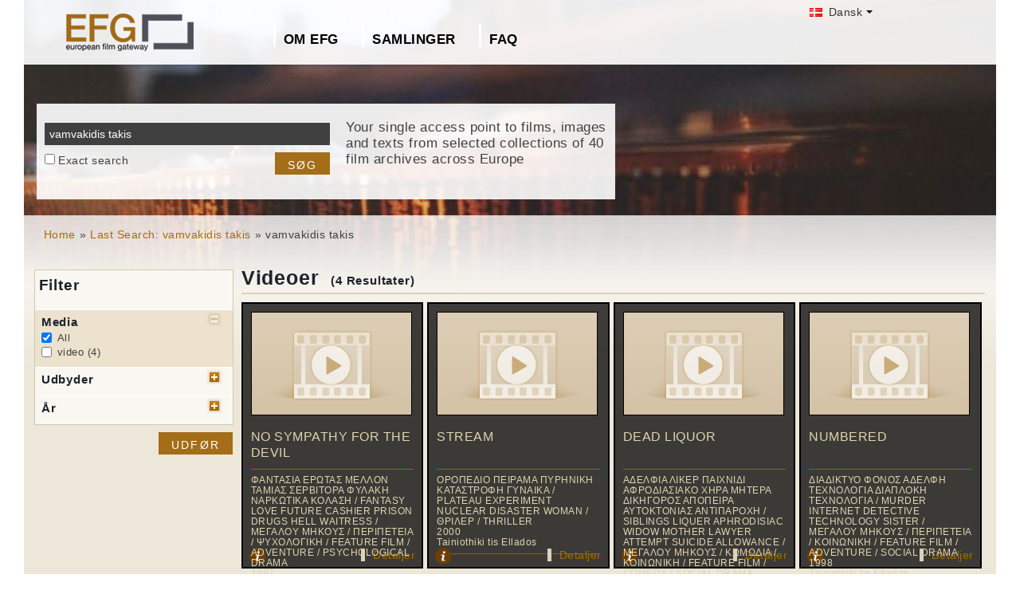

--- FILE ---
content_type: text/html; charset=UTF-8
request_url: https://europeanfilmgateway.eu/da/search-efg/vamvakidis%20takis
body_size: 7451
content:
<!DOCTYPE html>
<html lang="da" dir="ltr" prefix="content: http://purl.org/rss/1.0/modules/content/  dc: http://purl.org/dc/terms/  foaf: http://xmlns.com/foaf/0.1/  og: http://ogp.me/ns#  rdfs: http://www.w3.org/2000/01/rdf-schema#  schema: http://schema.org/  sioc: http://rdfs.org/sioc/ns#  sioct: http://rdfs.org/sioc/types#  skos: http://www.w3.org/2004/02/skos/core#  xsd: http://www.w3.org/2001/XMLSchema# ">
  <head>
    <meta charset="utf-8" />
<noscript><style>form.antibot * :not(.antibot-message) { display: none !important; }</style>
</noscript><meta name="Generator" content="Drupal 8 (https://www.drupal.org)" />
<meta name="MobileOptimized" content="width" />
<meta name="HandheldFriendly" content="true" />
<meta name="viewport" content="width=device-width, initial-scale=1.0" />
<link rel="shortcut icon" href="/themes/efg/favicon.ico" type="image/vnd.microsoft.icon" />
<script>window.a2a_config=window.a2a_config||{};a2a_config.callbacks=[];a2a_config.overlays=[];a2a_config.templates={};</script>

    <title>vamvakidis takis | Drupal</title>
    <link rel="stylesheet" media="all" href="/sites/default/files/css/css_Gfx08yVYII3bBVMIqwVuPQlyKUc0UtTxJa1wOCyDFfI.css" />
<link rel="stylesheet" media="all" href="/sites/default/files/css/css_v9qiTwvfUwkw_j32wpDT-ZiRvXQ4c1PI5k7QtwHeAqM.css" />

    
<!--[if lte IE 8]>
<script src="/core/assets/vendor/html5shiv/html5shiv.min.js?v=3.7.3"></script>
<![endif]-->
<script src="/core/assets/vendor/modernizr/modernizr.min.js?v=3.3.1"></script>

  </head>
  <body class="path-search-efg">
    <a href="#main-content" class="visually-hidden focusable">
      Gå til hovedindhold
    </a>
    
      <div class="dialog-off-canvas-main-canvas" data-off-canvas-main-canvas>
    <div id="page-wrapper" class="clearfix">
  <div id="page" class="clearfix with--header without--menus without--preface-first without--preface-second without--preface-third without--preface-fourth with--highlighted with--content without--sidebar-first without--sidebar-second without--postscript-first without--postscript-second without--postscript-third without--postscript-fourth with--footer">

    <header id="header-outer-wrapper" class="outer-wrapper clearfix without-secondary-menu" role="banner">
      <div id="header-layout" class="header-layout with--header without--menus inner-wrapper clearfix">
          <div class="region--header region region-header">
    <div id="block-languageswitcherefgcustom" data-block-plugin-id="block_content:7f9c1098-e703-4076-bda6-c7ac2b954261">
  
  <!--  -->
  
      <div class="polyglot-language-switcher" data-grid-columns="2" data-anim-effect="slide" data-open-mode="hover">
      <ul style="display: none">
        <li><a href="/de/search-efg/vamvakidis takis" title="German" data-lang-id="de"><img src="/themes/efg/images/flags/de.png" alt="Germany"> Deutsch</a></li>
        <li><a href="/search-efg/vamvakidis takis" title="English" data-lang-id="en"><img src="/themes/efg/images/flags/gb.png" alt="English"> English</a></li>
        <li><a href="/cs/search-efg/vamvakidis takis" title="Czech" data-lang-id="cs"><img src="/themes/efg/images/flags/cz.png" alt="Czech Republic"> Čeština</a></li>
        <li><a href="/da/search-efg/vamvakidis takis" title="Danish" data-lang-id="da"><img src="/themes/efg/images/flags/dk.png" alt="Denmark"> Dansk</a></li>
        <li><a href="/fr/search-efg/vamvakidis takis" title="French (France)" data-lang-id="fr"><img src="/themes/efg/images/flags/fr.png" alt="France"> Français</a></li>
        <li><a href="/it/search-efg/vamvakidis takis" title="Italian" data-lang-id="it"><img src="/themes/efg/images/flags/it.png" alt="Italy"> Italiano</a></li>
        <li><a href="/lt/search-efg/vamvakidis takis" title="Lithuanian" data-lang-id="lt"><img src="/themes/efg/images/flags/lt.png" alt="Lithuania"> Lietuvių</a></li>
        <li><a href="/hu/search-efg/vamvakidis takis" title="Hungarian" data-lang-id="hu"><img src="/themes/efg/images/flags/hu.png" alt="Hungary"> Magyar</a></li>
        <li><a href="/nl/search-efg/vamvakidis takis" title="Dutch" data-lang-id="nl"><img src="/themes/efg/images/flags/nl.png" alt="Netherlands"> Nederlands</a></li>
        <li><a href="/nb/search-efg/vamvakidis takis" title="Norwegian (bokmal)" data-lang-id="nb"><img src="/themes/efg/images/flags/no.png" alt="Norway"> Norsk</a></li>
        <li><a href="/pt-pt/search-efg/vamvakidis takis" title="Portuguese (Portugal)" data-lang-id="pt-pt"><img src="/themes/efg/images/flags/pg.png" alt="Portugal"> Português</a></li>
        <li><a href="/fi/search-efg/vamvakidis takis" title="Finnish" data-lang-id="fi"><img src="/themes/efg/images/flags/fi.png" alt="Finland"> Suomi</a></li>
      </ul>
    </div>
    <!-- end polyglot language switcher without flags -->
  </div>
<div id="block-loggedinas" data-block-plugin-id="block_content:8d663390-ad5a-4e2b-9b6b-6927a9c30179">
  
  <!--  -->
  
      
            <div class="clearfix text-formatted field field--name-body field--type-text-with-summary field--label-hidden field__item"></div>
      
  </div>
<div id="block-horizontalmenu" data-block-plugin-id="responsive_menu_horizontal_menu">
  
    

  <div>
          <nav class="responsive-menu-block-wrapper">
  
              <ul id="horizontal-menu" class="horizontal-menu">
                    <li class="menu-item menu-item--expanded">
        <a href="/da/content/om-european-film-gateway">Om EFG</a>
                                <ul class="menu sub-nav">
                    <li class="menu-item">
        <a href="/da/about_efg/contributing_archives" data-drupal-link-system-path="about_efg/contributing_archives">Bidragende Arkiver</a>
              </li>
                <li class="menu-item">
        <a href="/da/about_efg/partners" title="" data-drupal-link-system-path="about_efg/partners">Andre partnere</a>
              </li>
                <li class="menu-item">
        <a href="/da/content/efg1914-projekt" title="" data-drupal-link-system-path="node/1017">EFG1914-projektet</a>
              </li>
                <li class="menu-item">
        <a href="/da/news" title="" data-drupal-link-system-path="news">Nyheder</a>
              </li>
                <li class="menu-item">
        <a href="/da/node/35" data-drupal-link-system-path="node/35">Feedback &amp; Kontakt</a>
              </li>
                <li class="menu-item">
        <a href="/da/content/bidrag-med-inhold" data-drupal-link-system-path="node/518">Bidrag med inhold</a>
              </li>
        </ul>
  
              </li>
                <li class="menu-item menu-item--expanded">
        <a href="/da/about_efg/collections" title="" data-drupal-link-system-path="about_efg/collections">Samlinger</a>
                                <ul class="menu sub-nav">
                    <li class="menu-item">
        <a href="/da/content/wwi-topics" data-drupal-link-system-path="node/1426">WWI Topics</a>
              </li>
                <li class="menu-item">
        <a href="/da/content/virtuel-udstilling" title="" data-drupal-link-system-path="node/1546">Virtuel udstilling</a>
              </li>
                <li class="menu-item">
        <a href="/da/highlights" title="Project partners present selected highlights of their collections digitised in the scope of EFG1914." data-drupal-link-system-path="highlights">Collection highlights</a>
              </li>
                <li class="menu-item">
        <a href="/da/about_efg/EFG1914collections" title="World War One Collections" data-drupal-link-system-path="about_efg/EFG1914collections">World War One Collections</a>
              </li>
        </ul>
  
              </li>
                <li class="menu-item">
        <a href="/da/about_efg/faq" data-drupal-link-system-path="about_efg/faq">FAQ</a>
              </li>
        </ul>
  


</nav>
      </div>
</div>





<div id="block-sitebranding" data-block-plugin-id="system_branding_block">
  
    
    
  <div id="site-branding">
          <div id="logo">
        <a href="https://europeanfilmgateway.eu/da" title="Hjem" rel="home" class="site-logo">
          <img src="/sites/default/files/transparent_logo_size_0_0.png" alt="Hjem" />
        </a>
      </div>
        
        
  </div>
</div>
<div class="efg-solr-search-block-form" data-drupal-selector="efg-solr-search-block-form" id="block-efgsolrsearchblockform" data-block-plugin-id="efg_solr_search_form_block">
    
        
            <form action="/da/search-efg/vamvakidis%20takis" method="post" id="efg-solr-search-block-form" accept-charset="UTF-8">
  <div class="js-form-item form-item js-form-type-search form-type-search js-form-item-searchstring form-item-searchstring form-no-label">
      <label for="edit-searchstring" class="visually-hidden js-form-required form-required">Søg</label>
        <input title="Indtast de ord du ønsker at søge efter." data-drupal-selector="edit-searchstring" type="search" id="edit-searchstring" name="searchString" value="vamvakidis takis" size="15" maxlength="128" class="form-search required" required="required" aria-required="true" />

        </div>
<div class="js-form-item form-item js-form-type-checkbox form-type-checkbox js-form-item-searchtype form-item-searchtype">
        <input data-drupal-selector="edit-searchtype" type="checkbox" id="edit-searchtype" name="searchType" value="exact" class="form-checkbox" />

        <label for="edit-searchtype" class="option">Exact search</label>
      </div>
<input data-drupal-selector="edit-submit" type="submit" id="edit-submit" name="op" value="Søg" class="button js-form-submit form-submit" />
<input autocomplete="off" data-drupal-selector="form-rxnxn2ulolzq68lxgeiryc0jdx9ftzcirqscmvqpco8" type="hidden" name="form_build_id" value="form-rxnXn2uLoLZq68LXgEiryC0JdX9fTzCirQsCMVqPCo8" />
<input data-drupal-selector="edit-efg-solr-search-block-form" type="hidden" name="form_id" value="efg_solr_search_block_form" />

</form>

    <div class="searchblockformtext">Your single access point to films, images and texts from selected collections of 40 film archives across Europe</div>
</div>
<div id="block-addtoanycustom" data-block-plugin-id="block_content:4f84a4cb-f19f-49ee-897a-5594d3c7cc47">
  
    

  <div>
          
            <div class="clearfix text-formatted field field--name-body field--type-text-with-summary field--label-hidden field__item"></div>
      
      </div>
</div>






  </div>

      </div>
    </header> <!-- /.section, /#header-->
  
    <section id="core-outer-wrapper" class="outer-wrapper clearfix">
      <div id="core-layout" class="core-layout with--highlighted inner-wrapper clearfix">
                    <div class="region--highlighted region region-highlighted">
    <div id="block-efg-breadcrumbs" data-block-plugin-id="system_breadcrumb_block">
  
    

  <div>
            <nav class="breadcrumb" role="navigation" aria-labelledby="system-breadcrumb">
    <h2 id="system-breadcrumb" class="visually-hidden">Brødkrumme</h2>
    <ol>
          <li>
                  <a href="/da/">Home</a>
              </li>
          <li>
                  <a href="/da/search-efg/vamvakidis%20takis">Last Search: vamvakidis takis</a>
              </li>
          <li>
                  vamvakidis takis
              </li>
        </ol>
  </nav>

      </div>
</div>






  </div>

              </div>
    </section>
    
    
    <section id="content-outer-wrapper" class="outer-wrapper clearfix">
      <div id="main-layout" class="main-layout with--content without--sidebar-first without--sidebar-second inner-wrapper clearfix">
        
                    <div class="region--content region region-content">
    <div data-drupal-messages-fallback class="hidden"></div>
<div id="block-efg-content" data-block-plugin-id="system_main_block">
  
    

  <div>
          
<div>
    
        
    
                            <div id="sp-facets">

                <div id="results-summary">
                    <!--Tainiothiki tis Ellados [4]<br/>1990-1999 [3]<br/>2000-2009 [1]<br/>video [4]<br/>-->

                    <div class="content">
                        <form action="/da/search-efg/vamvakidis%20takis" id="searchFilter" method="post" name="searchFilter">
                            <input type="hidden" name="rf-filter-form" value="rf-filter-form-sent">

                            <div class="shadowbox" id="results-filter">

                                <div class="inner">
                                    <h3>Filter</h3>
                                    <ul class="rf-filters">
                                                                                    <li class="active rf-filter-keep-open"><h4>Media</h4><a href="#"
                                                                                                              class="button minus"><span
                                                        class="hide">open/close filter</span></a>
                                            <div class="formBlock checkboxes">

                                                <input type="checkbox" value="all"
                                                       checked="checked"                                                       id="filter-media-0"
                                                       name="filter[media][]"
                                                       class="rf-filter-media"><label
                                                        for="filter-media-0">All</label>
                                                                                                    <input type="checkbox"
                                                            
                                                           value="video"
                                                           id="filter-media-1"
                                                           name="filter[media][]"
                                                           class="rf-filter-media"><label>video
                                                    (4)</label>
                                                

                                            </div>
                                            </li>
                                                                                    <li><h4>Udbyder</h4><a href="#"
                                                                              class="button plus"><span
                                                        class="hide">open/close filter</span></a>
                                            <div class="formBlock checkboxes" style="display: none;">

                                                <input type="checkbox" value="all"
                                                       checked="checked"                                                       id="filter-provider-0"
                                                       name="filter[provider][]"
                                                       class="rf-filter-provider"><label
                                                        for="filter-provider-0">All</label>
                                                                                                    <input type="checkbox"
                                                            
                                                           value="Tainiothiki tis Ellados"
                                                           id="filter-provider-1"
                                                           name="filter[provider][]"
                                                           class="rf-filter-provider"><label>Tainiothiki tis Ellados
                                                    (4)</label>
                                                

                                            </div>
                                            </li>

                                                                                    <li><h4>År</h4><a href="#" class="button plus"><span
                                                        class="hide">open/close filter</span></a>
                                            <div class="formBlock checkboxes" style="display: none;">

                                                <input type="checkbox" value="all"
                                                       checked="checked"                                                       id="filter-year-0"
                                                       name="filter[year][]"
                                                       class="rf-filter-year"><label
                                                        for="filter-decade-0">All</label>
                                                                                                    <input type="checkbox"
                                                            
                                                           value="2000-2009"
                                                           id="filter-year-1"
                                                           name="filter[year][]"
                                                           class="rf-filter-year"><label>2000-2009
                                                    (1)</label>
                                                                                                    <input type="checkbox"
                                                            
                                                           value="1990-1999"
                                                           id="filter-year-2"
                                                           name="filter[year][]"
                                                           class="rf-filter-year"><label>1990-1999
                                                    (3)</label>
                                                

                                            </div>
                                            </li>

                                                                            </ul>
                                    <input type="submit" class="button form-submit" value="Udfør">

                                </div>
                                <div class="bottomleft">&nbsp;</div>
                            </div>
                        </form>
                    </div>
                </div>

            </div>
        

        <div id="sp-content">
            
                            <h1 class="page-title">Videoer
                    <div class="sp-num-found">(4 Resultater)</div>
                    <div class="sp-title-info-wrapper">
                        <div class="sp-pager"></div>
                    </div>
                </h1>
                <div class="sp-wrapper-searchfields">
                                            <div class="efg-sp-wrapper">
                            <div class="efg-sp">
                                <div class="efg-sp-picture"><a href="/da/detail/NO SYMPATHY FOR THE DEVIL/tte::4f6d9dc48f65df32ca28c404c41e8d8f">                                            <img src="/themes/efg/images/results-pictogram-video.jpg"/></a>
                                </div>
                                <div class="efg-sp-headline">
NO SYMPATHY FOR THE DEVIL
          </div>
                                <div class="efg-sp-infoline">

                                                                            <div class="efg-sp-infoline-genre">ΦΑΝΤΑΣΙΑ ΕΡΩΤΑΣ ΜΕΛΛΟΝ ΤΑΜΙΑΣ ΣΕΡΒΙΤΟΡΑ ΦΥΛΑΚΗ ΝΑΡΚΩΤΙΚΑ ΚΟΛΑΣΗ / FANTASY LOVE FUTURE CASHIER PRISON DRUGS HELL WAITRESS / ΜΕΓΑΛΟΥ ΜΗΚΟΥΣ / ΠΕΡΙΠΕΤΕΙΑ / ΨΥΧΟΛΟΓΙΚΗ / FEATURE FILM / ADVENTURE / PSYCHOLOGICAL DRAMA</div>                                                                                                                <div class="efg-sp-infoline-productionYear">1997</div>                                                                            <div class="efg-sp-infoline-provider">Tainiothiki tis Ellados</div>                                </div>

                                <div class="clearfix"></div>
                            </div>
                            <div class="efg-sp-details">

                                                                    <div class="efg-sp-infoline-info">
                                    <img src="/themes/efg/images/icon_info.png" class="efg-icon-info">
                                    <div class="efg-sp-infoline-info-qtip-content">Andre titler:
                                            <br/>- 
NO SYMPATHY FOR THE DEVIL
          
                                                <br/>- 
NO SYMPATHY FOR THE DEVIL
          
                                                <br/>                                            <p>This is a fantastic story of love and death set in a future Athens, where a supermarket cashier falls deeply in love with a young waitress who has just been released from prison.  When she dies of a d...</p>                                    </div>
                                    </div>                                <a href="/da/detail/NO SYMPATHY FOR THE DEVIL/tte::4f6d9dc48f65df32ca28c404c41e8d8f" class="internal">Detaljer</a>
                            </div>


                        </div>
                                            <div class="efg-sp-wrapper">
                            <div class="efg-sp">
                                <div class="efg-sp-picture"><a href="/da/detail/STREAM/tte::4f42372730e852bba301c3589f04e40d">                                            <img src="/themes/efg/images/results-pictogram-video.jpg"/></a>
                                </div>
                                <div class="efg-sp-headline">
STREAM
          </div>
                                <div class="efg-sp-infoline">

                                                                            <div class="efg-sp-infoline-genre">ΟΡΟΠΕΔΙΟ ΠΕΙΡΑΜΑ ΠΥΡΗΝΙΚΗ ΚΑΤΑΣΤΡΟΦΗ ΓΥΝΑΙΚΑ / PLATEAU EXPERIMENT NUCLEAR DISASTER WOMAN / ΘΡΙΛΕΡ / THRILLER</div>                                                                                                                <div class="efg-sp-infoline-productionYear">2000</div>                                                                            <div class="efg-sp-infoline-provider">Tainiothiki tis Ellados</div>                                </div>

                                <div class="clearfix"></div>
                            </div>
                            <div class="efg-sp-details">

                                                                    <div class="efg-sp-infoline-info">
                                    <img src="/themes/efg/images/icon_info.png" class="efg-icon-info">
                                    <div class="efg-sp-infoline-info-qtip-content">Andre titler:
                                            <br/>- 
PARADISE LOST
          
                                                <br/>- 
HAMENOS PARADISSOS
          
                                                <br/>- 
STREAM
          
                                                <br/>                                            <p>A young woman (Christina Kontseta), who is pursued by a crazy man (Paschalis Tsarouchas), struggles to survive on an isolated plateau. This man is one of two who have been the subject of secret experi...</p>                                    </div>
                                    </div>                                <a href="/da/detail/STREAM/tte::4f42372730e852bba301c3589f04e40d" class="internal">Detaljer</a>
                            </div>


                        </div>
                                            <div class="efg-sp-wrapper">
                            <div class="efg-sp">
                                <div class="efg-sp-picture"><a href="/da/detail/DEAD LIQUOR/tte::c6f91052fd1a2b4ef03be62b8f144684">                                            <img src="/themes/efg/images/results-pictogram-video.jpg"/></a>
                                </div>
                                <div class="efg-sp-headline">
DEAD LIQUOR
          </div>
                                <div class="efg-sp-infoline">

                                                                            <div class="efg-sp-infoline-genre">ΑΔΕΛΦΙΑ ΛΙΚΕΡ ΠΑΙΧΝΙΔΙ ΑΦΡΟΔΙΑΣΙΑΚΟ ΧΗΡΑ ΜΗΤΕΡΑ ΔΙΚΗΓΟΡΟΣ ΑΠΟΠΕΙΡΑ ΑΥΤΟΚΤΟΝΙΑΣ ΑΝΤΙΠΑΡΟΧΗ / SIBLINGS LIQUER APHRODISIAC WIDOW MOTHER LAWYER ATTEMPT SUICIDE ALLOWANCE / ΜΕΓΑΛΟΥ ΜΗΚΟΥΣ / ΚΩΜΩΔΙΑ / ΚΟΙΝΩΝΙΚΗ / FEATURE FILM / COMEDY / SOCIAL DRAMA</div>                                                                                                                <div class="efg-sp-infoline-productionYear">1992</div>                                                                            <div class="efg-sp-infoline-provider">Tainiothiki tis Ellados</div>                                </div>

                                <div class="clearfix"></div>
                            </div>
                            <div class="efg-sp-details">

                                                                    <div class="efg-sp-infoline-info">
                                    <img src="/themes/efg/images/icon_info.png" class="efg-icon-info">
                                    <div class="efg-sp-infoline-info-qtip-content">Andre titler:
                                            <br/>- 
DEAD LIQUER (THE)
          
                                                <br/>                                            <p>Three brothers, two twin boys and a girl, have instituted a game in the basement of their neoclassic house. They drink the “dead liquer”, which works as an aphrodisiac and affects their feelings. ...</p>                                    </div>
                                    </div>                                <a href="/da/detail/DEAD LIQUOR/tte::c6f91052fd1a2b4ef03be62b8f144684" class="internal">Detaljer</a>
                            </div>


                        </div>
                                            <div class="efg-sp-wrapper">
                            <div class="efg-sp">
                                <div class="efg-sp-picture"><a href="/da/detail/NUMBERED/tte::5d6917ec447a39859903b824f8c63b1a">                                            <img src="/themes/efg/images/results-pictogram-video.jpg"/></a>
                                </div>
                                <div class="efg-sp-headline">
NUMBERED
          </div>
                                <div class="efg-sp-infoline">

                                                                            <div class="efg-sp-infoline-genre">ΔΙΑΔΙΚΤΥΟ ΦΟΝΟΣ ΑΔΕΛΦΗ ΤΕΧΝΟΛΟΓΙΑ ΔΙΑΠΛΟΚΗ ΤΕΧΝΟΛΟΓΙΑ / MURDER INTERNET DETECTIVE TECHNOLOGY SISTER / ΜΕΓΑΛΟΥ ΜΗΚΟΥΣ / ΠΕΡΙΠΕΤΕΙΑ / ΚΟΙΝΩΝΙΚΗ / FEATURE FILM / ADVENTURE / SOCIAL DRAMA</div>                                                                                                                <div class="efg-sp-infoline-productionYear">1998</div>                                                                            <div class="efg-sp-infoline-provider">Tainiothiki tis Ellados</div>                                </div>

                                <div class="clearfix"></div>
                            </div>
                            <div class="efg-sp-details">

                                                                    <div class="efg-sp-infoline-info">
                                    <img src="/themes/efg/images/icon_info.png" class="efg-icon-info">
                                    <div class="efg-sp-infoline-info-qtip-content">Andre titler:
                                            <br/>- 
NUMBERED (THE)
          
                                                <br/>- 
NUMBERED
          
                                                <br/>                                            <p>Young Manos, who has abandoned his studies in electronics, meets Alexis from Thessaloniki, an ex-businessman from an aging factory. Alexis lives in Athens now and is an aficionado of new technology an...</p>                                    </div>
                                    </div>                                <a href="/da/detail/NUMBERED/tte::5d6917ec447a39859903b824f8c63b1a" class="internal">Detaljer</a>
                            </div>


                        </div>
                                        <div class="clearfix"></div>
                </div>
            

            
                    </div>
    </div>
      </div>
</div>






  </div>

          
    
            
            
      </div><!-- /#main -->
    </section><!-- /#main-outer-wrapper -->
  
        
        <footer id="footer-outer-wrapper" class="outer-wrapper clearfix">
      <div id="footer-layout" role="contentinfo" class="footer-layout with--footer inner-wrapper clearfix">
          <div class="region--footer region region-footer">
    <nav role="navigation" aria-labelledby="block-secondarylinksdanish-menu" id="block-secondarylinksdanish" data-block-plugin-id="system_menu_block:menu-secondarylinksdanish" class="block block-menu navigation menu--menu-secondarylinksdanish">
            
  <h2 class="visually-hidden" id="block-secondarylinksdanish-menu">Secondary links danish</h2>
  

        
              <ul class="menu">
                    <li class="menu-item">
        <a href="/da/content/fortrolighedspolitik" data-drupal-link-system-path="node/522">Fortrolighedspolitik</a>
              </li>
                <li class="menu-item">
        <a href="/da/content/vilk%C3%A5r-og-betingelser" data-drupal-link-system-path="node/521">Vilkår og betingelser</a>
              </li>
                <li class="menu-item">
        <a href="/da/content/kolofon" data-drupal-link-system-path="node/217">Kolofon</a>
              </li>
        </ul>
  


  </nav>
<div id="block-footerhardcoded" data-block-plugin-id="block_content:db9e4847-25cd-47d5-9633-e049f59d3be6">
  
    

  <div>
          
            <div class="clearfix text-formatted field field--name-body field--type-text-with-summary field--label-hidden field__item"><div id="eu"><img alt="European Union flag" data-entity-type="" data-entity-uuid="" height="24px" src="/themes/efg/images/eu-logo.png" width="36px" /> <span>Co-funded by the European Union</span></div>
<div id="europeana"><span>Connected to</span> <a href="http://www.europeana.eu" target="_blank" title="Links to the europeana website"> <img alt="Europeana logo" data-entity-type="" data-entity-uuid="" height="75" src="/themes/efg/images/logo-europeana.png" width="141" /> </a></div>
<div id="facebook"><span>Follow us on </span><br />
<a href="http://www.facebook.com/EuropeanFilmGateway" target="_blank"><img alt="Follow us on facebook" data-entity-type="" data-entity-uuid="" height="35" src="/themes/efg/images/facebook.png" title="Follow us on facebook" width="35" /></a></div>
</div>
      
      </div>
</div>






  </div>

      </div> <!-- /#footer -->
    </footer> <!-- /#footer-outer-wrapper -->
    </div></div> <!-- /#page, /#page-wrapper -->

  </div>

    <div class="off-canvas-wrapper"><div id="off-canvas"></div></div>
    <script type="application/json" data-drupal-selector="drupal-settings-json">{"path":{"baseUrl":"\/","scriptPath":null,"pathPrefix":"da\/","currentPath":"search-efg\/vamvakidis takis","currentPathIsAdmin":false,"isFront":false,"currentLanguage":"da"},"pluralDelimiter":"\u0003","suppressDeprecationErrors":true,"responsive_menu":{"position":"left","theme":"theme-dark","pagedim":"pagedim","breakpoint":"(min-width: 960px)","extension_keyboard":false,"superfish":{"active":false,"delay":300,"speed":100,"speedOut":100},"mediaQuery":"(min-width: 960px)"},"omega_breakpoints":[],"omega":{"activeLayout":""},"ajaxTrustedUrl":{"form_action_p_pvdeGsVG5zNF_XLGPTvYSKCf43t8qZYSwcfZl2uzM":true},"ajax":[],"user":{"uid":0,"permissionsHash":"945bb7b6df1a3658f300f3369f4a1a6b8d4663ba388e071ac09c8c41c00a3bf4"}}</script>
<script src="/core/assets/vendor/jquery/jquery.min.js?v=3.5.1"></script>
<script src="/core/assets/vendor/underscore/underscore-min.js?v=1.13.1"></script>
<script src="/core/assets/vendor/jquery-once/jquery.once.min.js?v=2.2.3"></script>
<script src="/core/assets/vendor/backbone/backbone-min.js?v=1.4.0"></script>
<script src="/core/misc/drupalSettingsLoader.js?v=8.9.20"></script>
<script src="/sites/default/files/languages/da_DvHIInJkCHh2wo8pihCPpXzPN-4Ut1kZFFC0GlJP-8s.js?s95uj3"></script>
<script src="/core/misc/drupal.js?v=8.9.20"></script>
<script src="/core/misc/drupal.init.js?v=8.9.20"></script>
<script src="/libraries/mmenu/dist/jquery.mmenu.all.js?v=8.9.20"></script>
<script src="/modules/contrib/responsive_menu/js/responsive_menu.config.js?v=8.9.20"></script>
<script src="https://static.addtoany.com/menu/page.js" async></script>
<script src="/modules/contrib/addtoany/js/addtoany.js?v=8.9.20"></script>
<script src="/core/assets/vendor/ckeditor/ckeditor.js?v=4.17.1"></script>
<script src="/themes/efg/js/jquery.easing.min.js?v=8.9.20"></script>
<script src="/themes/efg/js/jquery-polyglot.language.switcher.min.js?v=8.9.20"></script>
<script src="/themes/efg/libraries/masterslider/masterslider.min.js?v=8.9.20"></script>
<script src="/themes/efg/libraries/jquery.easytabs/jquery.easytabs.min.js?v=8.9.20"></script>
<script src="/themes/efg/../../libraries/video-js/video.min.js?v=8.9.20"></script>
<script src="/themes/efg/../../libraries/video-js-plugins/videojs-vimeo.umd.js?v=8.9.20"></script>
<script src="/themes/efg/../../libraries/video-js-plugins/Youtube.min.js?v=8.9.20"></script>
<script src="/themes/efg/../../libraries/video-js-plugins/videojs-flash.min.js?v=8.9.20"></script>
<script src="/themes/efg/../../libraries/video-js-dash-js/dist/dash.all.min.js?v=8.9.20"></script>
<script src="/themes/efg/../../libraries/video-js-contrib-dash/src/js/videojs-dash.js?v=8.9.20"></script>
<script src="/themes/efg/libraries/qtip/jquery.qtip.min.js?v=8.9.20"></script>
<script src="/themes/efg/libraries/prettyPhoto/js/jquery.prettyPhoto.js?v=8.9.20"></script>
<script src="/themes/efg/js/efg.faq.js?v=8.9.20"></script>
<script src="/themes/efg/js/efg.js?v=8.9.20"></script>
<script src="/core/misc/debounce.js?v=8.9.20"></script>
<script src="/core/misc/announce.js?v=8.9.20"></script>
<script src="/core/assets/vendor/matchMedia/matchMedia.min.js?v=0.2.0"></script>
<script src="/core/misc/displace.js?v=8.9.20"></script>
<script src="/themes/contrib/omega/omega/js/omega.js?v=8.9.20"></script>

  </body>
</html>


--- FILE ---
content_type: application/javascript
request_url: https://europeanfilmgateway.eu/themes/efg/js/efg.js?v=8.9.20
body_size: 2274
content:
(function ($) {

    "use strict";

    Drupal.behaviors.customBehavior = {
        // perform jQuery as normal in here

    };
    $(document).ready(function () {
        // language switcher
        $('.polyglot-language-switcher').polyglotLanguageSwitcher({
            selectedLang: document.getElementsByTagName('html')[0].getAttribute('lang')
        })
            .on('popupOpening', function (evt) {
                console.log(evt);
            }).on('popupOpened', function (evt) {
            console.log(evt);
        }).on('popupClosing', function (evt) {
            console.log(evt);
        }).on('popupClosed', function (evt) {
            console.log(evt);
        });
        // alert('language: ' + document.getElementsByTagName('html')[0].getAttribute('lang'))

        // Detailspage Block "Rel names and Titles"
        $('.relnames-block-detailspage ul li:gt(9)').hide();

        $('.relnames-block-detailspage .prev').click(function () {
            var first = $('.relnames-block-detailspage ul').children('li:visible:first');
            first.prevAll(':lt(10)').show();
            first.prev().nextAll().hide()
        });

        $('.relnames-block-detailspage .next').click(function () {
            var last = $('.relnames-block-detailspage ul').children('li:visible:last');
            last.nextAll(':lt(10)').show();
            last.next().prevAll().hide();
        });
        // Detailpage set Aspect Ratio (JWPlayerbug)
        $('.set-aspectratio-4-3').click(function () {
            var vw_wrapper = $('#player-5423_wrapper');
            var vw_width = vw_wrapper.width();
            var vw_height = vw_width / 4 * 3;
            vw_wrapper.height(vw_height);
        });
        $('.set-aspectratio-16-9').click(function () {
            var vw_wrapper = $('#player-5423_wrapper');
            var vw_width = vw_wrapper.width();
            var vw_height = vw_width / 19 * 9;
            vw_wrapper.height(vw_height);
        });
        // Video js Detailpage
        if ($('#detailpage_video').length != 0) {
            var dPplayer = videojs("detailpage_video", {}, function () {
                // Player (this) is initialized and ready.
            }).ready(function () {



                // Store the video object
                var myPlayer = this, id = myPlayer.id();
                // Make up an aspect ratio
                var aspectRatio = 264 / 640;
                $('.set-aspectratio-4-3').click(function () {
                    myPlayer.aspectRatio("4:3");
                });
                $('.set-aspectratio-16-9').click(function () {
                    myPlayer.aspectRatio("16:9");
                });
                function resizeVideoJS() {
                    var width = document.getElementById(id).parentElement.offsetWidth;
                    myPlayer.width(width).height(width * aspectRatio);

                }

                /*
                 // Initialize resizeVideoJS()
                 resizeVideoJS();
                 // Then on resize call resizeVideoJS()
                 */
            });
        }
        // Lichtspiel Kinemathek Bern
        if ($('#detailpage_video_1').length != 0) {
            var hash = window.location.hash;
            $(".toggle_videos").click(function (event) {
                event.preventDefault();
                window.location.hash = $(this).attr("href");
                location.reload();
            });

            if (hash == "#show_video_1" || (hash != "#show_video_2" && hash != "#show_video_3")) {

                var dPplayer = videojs("detailpage_video_1", {}, function () {
                    // Player (this) is initialized and ready.
                }).ready(function () {
                    // Store the video object
                    var myPlayer = this, id = myPlayer.id();

                });
            }
        }
        if ($('#detailpage_video_2').length != 0) {
            if (hash == "#show_video_2") {

                $("#detailpage_video_1").toggle();
                $("#detailpage_video_2").toggle();
                var dPplayer = videojs("detailpage_video_2", {}, function () {
                    // Player (this) is initialized and ready.
                }).ready(function () {
                    // Store the video object
                    var myPlayer = this, id = myPlayer.id();

                });
            }

        }
        if ($('#detailpage_video_3').length != 0) {
            if (hash == "#show_video_3") {
                $("#detailpage_video_1").toggle();
                $("#detailpage_video_3").toggle();
                var dPplayer = videojs("detailpage_video_3", {}, function () {
                    // Player (this) is initialized and ready.
                }).ready(function () {
                    // Store the video object
                    var myPlayer = this, id = myPlayer.id();

                });
            }

        }
        if ($('#detailpage_video_4').length != 0) {
            if (hash == "#show_video_4") {
                $("#detailpage_video_1").toggle();
                $("#detailpage_video_4").toggle();
                var dPplayer = videojs("detailpage_video_4", {}, function () {
                    // Player (this) is initialized and ready.
                }).ready(function () {
                    // Store the video object
                    var myPlayer = this, id = myPlayer.id();

                });
            }

        }

        // Search Page facet
        // Change "checked" of checkboxes
        if ($('body.path-search-efg div#results-summary').length != 0) {
            $('body.path-search-efg div#results-summary input[type="checkbox"]').change(function () {
                var myClass = $(this).attr("class");
                if ($(this).val() == "all" && $(this).is(":checked")) {
                    $('.' + myClass).not(this).prop('checked', false);
                } else if ($(this).val() != "all") {
                    $('.' + myClass).eq(0).prop('checked', false);
                }
            });
        }
        // Toggle visibility of a filter
        $('.rf-filters li').each(function () {
            // Initial geoeffnet?
            var myAllCheckbox = $(this).find('input[type="checkbox"]').eq(0);
            if (myAllCheckbox.is(":checked") == false && $(this).hasClass('rf-filter-keep-open') == false) {
                $(this).find('.formBlock').slideToggle();
                $(this).find('.button').toggleClass('plus');
                $(this).find('.button').toggleClass('minus');
                $(this).toggleClass('active');
            }
            $('.button', this).click(function (event) {
                event.preventDefault();
                $(this).toggleClass('plus');
                $(this).toggleClass('minus');
                $(this).parent('li').toggleClass('active');
                $(this).parent('li').find('.formBlock').slideToggle();
            });
            function toggleDiv() {
                $('.formBlock', this).slideToggle();
            }
        });
        /*var $content = $(".content").hide();
         $(".toggle").on("click", function(e){
         $(this).toggleClass("expanded");
         $content.slideToggle();
         }); */
// Q-TIPs
        $('.q-tip-me').qtip({
            content: {
                attr: 'title'
            },
            position: {
                my: 'bottom left',
                at: 'top left',
                adjust: {
                    resize: true,
                    scroll: true,
                    method: 'shift shift'
                }
            },
            style: {
                classes: 'qtip-efg'
            }
        });
        $('.efg-sp-infoline-info').qtip({
            show: {
                solo: true
            },
            hide: {
                fixed: true,
                delay: 500
            },
            content: {
                text: function (api) {
                    // Retrieve content from custom attribute of the $('.selector') elements.
                    return $(this).find('.efg-sp-infoline-info-qtip-content').eq(0).html();
                }
            },
            position: {
                my: 'bottom right',
                at: 'top right',
                adjust: {
                    x: 20,
                    resize: true,
                    scroll: true,
                    method: 'flip none',
                    viewport: $(window)
                }
            },
            style: {
                classes: 'qtip-efg'
            }

        });
        // prettyPhoto
        $("a[rel^='prettyPhoto']").prettyPhoto({
            social_tools: false,
            deeplinking: false,
            theme: 'efg',
        });
        // Easy Tabs
        if ($('#pi-first-tab').hasClass("etabs")) {
            $('#pi-tab-container').easytabs();
            $('#pi-tab-container-week').easytabs();
            $('#pi-tab-container-month').easytabs();
            $('#pi-tab-container-alltime').easytabs();
        }

    }); // document ready
    // Masterslider
    var slider = new MasterSlider();

    slider.control('arrows');
    slider.control('slideinfo', {insertTo: "#partial-view-1", autohide: false, align: 'bottom', size: 110});
    slider.control('circletimer', {color: "#FFFFFF", stroke: 9});

    slider.setup('masterslider', {
        width: 380,
        height: 200,
        space: 10,
        loop: true,
        view: 'fadeWave',
        layout: 'partialview'
    });


})(jQuery);


--- FILE ---
content_type: application/javascript
request_url: https://europeanfilmgateway.eu/libraries/video-js-contrib-dash/src/js/videojs-dash.js?v=8.9.20
body_size: 4091
content:
import window from 'global/window';
import videojs from 'video.js';
import dashjs from 'dashjs';
import setupAudioTracks from './setup-audio-tracks';
import setupTextTracks from './setup-text-tracks';
import document from 'global/document';
import './ttml-text-track-display';

/**
 * videojs-contrib-dash
 *
 * Use Dash.js to playback DASH content inside of Video.js via a SourceHandler
 */
class Html5DashJS {
  constructor(source, tech, options) {
    // Get options from tech if not provided for backwards compatibility
    options = options || tech.options_;

    this.player = videojs(options.playerId);
    this.player.dash = this.player.dash || {};

    this.tech_ = tech;
    this.el_ = tech.el();
    this.elParent_ = this.el_.parentNode;
    this.hasFiniteDuration_ = false;

    // Do nothing if the src is falsey
    if (!source.src) {
      return;
    }

    // While the manifest is loading and Dash.js has not finished initializing
    // we must defer events and functions calls with isReady_ and then `triggerReady`
    // again later once everything is setup
    tech.isReady_ = false;

    if (Html5DashJS.updateSourceData) {
      videojs.log.warn('updateSourceData has been deprecated.' +
        ' Please switch to using hook("updatesource", callback).');
      source = Html5DashJS.updateSourceData(source);
    }

    // call updatesource hooks
    Html5DashJS.hooks('updatesource').forEach((hook) => {
      source = hook(source);
    });

    const manifestSource = source.src;

    this.keySystemOptions_ = Html5DashJS.buildDashJSProtData(source.keySystemOptions);

    this.player.dash.mediaPlayer = dashjs.MediaPlayer().create();

    this.mediaPlayer_ = this.player.dash.mediaPlayer;

    // Log MedaPlayer messages through video.js
    if (Html5DashJS.useVideoJSDebug) {
      videojs.log.warn('useVideoJSDebug has been deprecated.' +
        ' Please switch to using hook("beforeinitialize", callback).');
      Html5DashJS.useVideoJSDebug(this.mediaPlayer_);
    }

    if (Html5DashJS.beforeInitialize) {
      videojs.log.warn('beforeInitialize has been deprecated.' +
        ' Please switch to using hook("beforeinitialize", callback).');
      Html5DashJS.beforeInitialize(this.player, this.mediaPlayer_);
    }

    Html5DashJS.hooks('beforeinitialize').forEach((hook) => {
      hook(this.player, this.mediaPlayer_);
    });

    // Must run controller before these two lines or else there is no
    // element to bind to.
    this.mediaPlayer_.initialize();

    // Retrigger a dash.js-specific error event as a player error
    // See src/streaming/utils/ErrorHandler.js in dash.js code
    // Handled with error (playback is stopped):
    // - capabilityError
    // - downloadError
    // - manifestError
    // - mediaSourceError
    // - mediaKeySessionError
    // Not handled:
    // - timedTextError (video can still play)
    // - mediaKeyMessageError (only fires under 'might not work' circumstances)
    this.retriggerError_ = (event) => {
      if (event.error === 'capability' && event.event === 'mediasource') {
        // No support for MSE
        this.player.error({
          code: 4,
          message: 'The media cannot be played because it requires a feature ' +
            'that your browser does not support.'
        });

      } else if (event.error === 'manifestError' && (
        // Manifest type not supported
        (event.event.id === 'createParser') ||
        // Codec(s) not supported
        (event.event.id === 'codec') ||
        // No streams available to stream
        (event.event.id === 'nostreams') ||
        // Error creating Stream object
        (event.event.id === 'nostreamscomposed') ||
        // syntax error parsing the manifest
        (event.event.id === 'parse') ||
        // a stream has multiplexed audio+video
        (event.event.id === 'multiplexedrep')
      )) {
        // These errors have useful error messages, so we forward it on
        this.player.error({code: 4, message: event.event.message});

      } else if (event.error === 'mediasource') {
        // This error happens when dash.js fails to allocate a SourceBuffer
        // OR the underlying video element throws a `MediaError`.
        // If it's a buffer allocation fail, the message states which buffer
        // (audio/video/text) failed allocation.
        // If it's a `MediaError`, dash.js inspects the error object for
        // additional information to append to the error type.
        if (event.event.match('MEDIA_ERR_ABORTED')) {
          this.player.error({code: 1, message: event.event});
        } else if (event.event.match('MEDIA_ERR_NETWORK')) {
          this.player.error({code: 2, message: event.event});
        } else if (event.event.match('MEDIA_ERR_DECODE')) {
          this.player.error({code: 3, message: event.event});
        } else if (event.event.match('MEDIA_ERR_SRC_NOT_SUPPORTED')) {
          this.player.error({code: 4, message: event.event});
        } else if (event.event.match('MEDIA_ERR_ENCRYPTED')) {
          this.player.error({code: 5, message: event.event});
        } else if (event.event.match('UNKNOWN')) {
          // We shouldn't ever end up here, since this would mean a
          // `MediaError` thrown by the video element that doesn't comply
          // with the W3C spec. But, since we should handle the error,
          // throwing a MEDIA_ERR_SRC_NOT_SUPPORTED is probably the
          // most reasonable thing to do.
          this.player.error({code: 4, message: event.event});
        } else {
          // Buffer allocation error
          this.player.error({code: 4, message: event.event});
        }

      } else if (event.error === 'capability' && event.event === 'encryptedmedia') {
        // Browser doesn't support EME
        this.player.error({
          code: 5,
          message: 'The media cannot be played because it requires encryption ' +
            'features that your browser does not support.'
        });

      } else if (event.error === 'key_session') {
        // This block handles pretty much all errors thrown by the
        // encryption subsystem
        this.player.error({
          code: 5,
          message: event.event
        });

      } else if (event.error === 'download') {
        this.player.error({
          code: 2,
          message: 'The media playback was aborted because too many consecutive ' +
            'download errors occurred.'
        });

      } else if (event.error === 'mssError') {
        this.player.error({
          code: 3,
          message: event.event
        });

      } else {
        // ignore the error
        return;
      }

      // only reset the dash player in 10ms async, so that the rest of the
      // calling function finishes
      setTimeout(() => {
        this.mediaPlayer_.reset();
      }, 10);
    };

    this.mediaPlayer_.on(dashjs.MediaPlayer.events.ERROR, this.retriggerError_);

    this.getDuration_ = (event) => {
      const periods = event.data.Period_asArray;
      const oldHasFiniteDuration = this.hasFiniteDuration_;

      if (event.data.mediaPresentationDuration || periods[periods.length - 1].duration) {
        this.hasFiniteDuration_ = true;
      } else {
        // in case we run into a weird situation where we're VOD but then
        // switch to live
        this.hasFiniteDuration_ = false;
      }

      if (this.hasFiniteDuration_ !== oldHasFiniteDuration) {
        this.player.trigger('durationchange');
      }
    };

    this.mediaPlayer_.on(dashjs.MediaPlayer.events.MANIFEST_LOADED, this.getDuration_);

    // Apply all dash options that are set
    if (options.dash) {
      Object.keys(options.dash).forEach((key) => {
        if (key === 'useTTML') {
          return;
        }

        const dashOptionsKey = 'set' + key.charAt(0).toUpperCase() + key.slice(1);
        let value = options.dash[key];

        if (this.mediaPlayer_.hasOwnProperty(dashOptionsKey)) {
          // Providing a key without `set` prefix is now deprecated.
          videojs.log.warn('Using dash options in videojs-contrib-dash without the set prefix ' +
            `has been deprecated. Change '${key}' to '${dashOptionsKey}'`);

          // Set key so it will still work
          key = dashOptionsKey;
        }

        if (!this.mediaPlayer_.hasOwnProperty(key)) {
          videojs.log.warn(
            `Warning: dash configuration option unrecognized: ${key}`
          );

          return;
        }

        // Guarantee `value` is an array
        if (!Array.isArray(value)) {
          value = [value];
        }

        this.mediaPlayer_[key](...value);
      });
    }

    this.mediaPlayer_.attachView(this.el_);

    if (options.dash && options.dash.useTTML) {
      this.ttmlContainer_ = this.player.addChild('TTMLTextTrackDisplay');
      this.mediaPlayer_.attachTTMLRenderingDiv(this.ttmlContainer_.el());
    }

    // Dash.js autoplays by default, video.js will handle autoplay
    this.mediaPlayer_.setAutoPlay(false);

    // Setup audio tracks
    setupAudioTracks.call(null, this.player, tech);

    // Setup text tracks
    setupTextTracks.call(null, this.player, tech, options);

    // Attach the source with any protection data
    this.mediaPlayer_.setProtectionData(this.keySystemOptions_);
    this.mediaPlayer_.attachSource(manifestSource);

    this.tech_.triggerReady();
  }

  /*
   * Iterate over the `keySystemOptions` array and convert each object into
   * the type of object Dash.js expects in the `protData` argument.
   *
   * Also rename 'licenseUrl' property in the options to an 'serverURL' property
   */
  static buildDashJSProtData(keySystemOptions) {
    const output = {};

    if (!keySystemOptions || !Array.isArray(keySystemOptions)) {
      return null;
    }

    for (let i = 0; i < keySystemOptions.length; i++) {
      const keySystem = keySystemOptions[i];
      const options = videojs.mergeOptions({}, keySystem.options);

      if (options.licenseUrl) {
        options.serverURL = options.licenseUrl;
        delete options.licenseUrl;
      }

      output[keySystem.name] = options;
    }

    return output;
  }

  dispose() {
    if (this.mediaPlayer_) {
      this.mediaPlayer_.off(dashjs.MediaPlayer.events.ERROR, this.retriggerError_);
      this.mediaPlayer_.off(dashjs.MediaPlayer.events.MANIFEST_LOADED, this.getDuration_);
      this.mediaPlayer_.reset();
    }

    if (this.player.dash) {
      delete this.player.dash;
    }

    if (this.ttmlContainer_) {
      this.ttmlContainer_.dispose();
      this.player.removeChild('TTMLTextTrackDisplay');
    }
  }

  duration() {
    if (this.mediaPlayer_.isDynamic() && !this.hasFiniteDuration_) {
      return Infinity;
    }
    return this.mediaPlayer_.duration();

  }

  /**
   * Get a list of hooks for a specific lifecycle
   *
   * @param {string} type the lifecycle to get hooks from
   * @param {Function|Function[]} [hook] Optionally add a hook tothe lifecycle
   * @return {Array} an array of hooks or epty if none
   * @method hooks
   */
  static hooks(type, hook) {
    Html5DashJS.hooks_[type] = Html5DashJS.hooks_[type] || [];

    if (hook) {
      Html5DashJS.hooks_[type] = Html5DashJS.hooks_[type].concat(hook);
    }

    return Html5DashJS.hooks_[type];
  }

  /**
   * Add a function hook to a specific dash lifecycle
   *
   * @param {string} type the lifecycle to hook the function to
   * @param {Function|Function[]} hook the function or array of functions to attach
   * @method hook
   */
  static hook(type, hook) {
    Html5DashJS.hooks(type, hook);
  }

  /**
   * Remove a hook from a specific dash lifecycle.
   *
   * @param {string} type the lifecycle that the function hooked to
   * @param {Function} hook The hooked function to remove
   * @return {boolean} True if the function was removed, false if not found
   * @method removeHook
   */
  static removeHook(type, hook) {
    const index = Html5DashJS.hooks(type).indexOf(hook);

    if (index === -1) {
      return false;
    }

    Html5DashJS.hooks_[type] = Html5DashJS.hooks_[type].slice();
    Html5DashJS.hooks_[type].splice(index, 1);

    return true;
  }
}

Html5DashJS.hooks_ = {};

const canHandleKeySystems = function(source) {
  // copy the source
  source = JSON.parse(JSON.stringify(source));

  if (Html5DashJS.updateSourceData) {
    videojs.log.warn('updateSourceData has been deprecated.' +
      ' Please switch to using hook("updatesource", callback).');
    source = Html5DashJS.updateSourceData(source);
  }

  // call updatesource hooks
  Html5DashJS.hooks('updatesource').forEach((hook) => {
    source = hook(source);
  });

  const videoEl = document.createElement('video');

  if (source.keySystemOptions &&
    !(window.navigator.requestMediaKeySystemAccess ||
      // IE11 Win 8.1
      videoEl.msSetMediaKeys)) {
    return false;
  }

  return true;
};

videojs.DashSourceHandler = function() {
  return {
    canHandleSource(source) {
      const dashExtRE = /\.mpd/i;

      if (!canHandleKeySystems(source)) {
        return '';
      }

      if (videojs.DashSourceHandler.canPlayType(source.type)) {
        return 'probably';
      } else if (dashExtRE.test(source.src)) {
        return 'maybe';
      }
      return '';

    },

    handleSource(source, tech, options) {
      return new Html5DashJS(source, tech, options);
    },

    canPlayType(type) {
      return videojs.DashSourceHandler.canPlayType(type);
    }
  };
};

videojs.DashSourceHandler.canPlayType = function(type) {
  const dashTypeRE = /^application\/dash\+xml/i;

  if (dashTypeRE.test(type)) {
    return 'probably';
  }

  return '';
};

// Only add the SourceHandler if the browser supports MediaSourceExtensions
if (window.MediaSource) {
  videojs.getTech('Html5').registerSourceHandler(videojs.DashSourceHandler(), 0);
}

videojs.Html5DashJS = Html5DashJS;
export default Html5DashJS;
